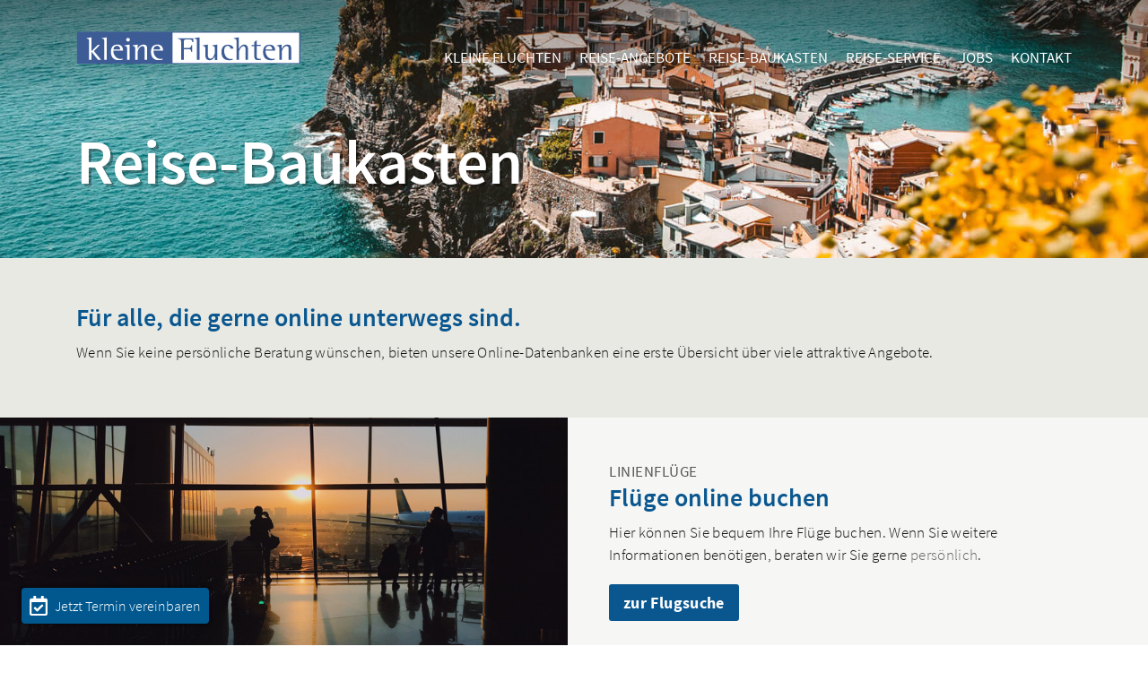

--- FILE ---
content_type: text/html; charset=UTF-8
request_url: https://www.kleinefluchten-bielefeld.de/reise-baukasten.html
body_size: 3541
content:
<!doctype html>
<html lang="de">

<head>
    <title>Kleine Fluchten Bielefeld - Reise-Baukasten</title>
    <meta charset="UTF-8">
    <meta name="viewport" content="width=device-width, initial-scale=1.0">
    <meta name="robots" content="index, follow">
    <meta name="language" content="de">
    <meta http-equiv="expires" content="0">

    <link rel="shortcut icon" href="favicons/favicon.ico">
    <link rel="icon" type="image/png" href="favicons/icon-32.png">
    <link rel="apple-touch-icon" sizes="144x144" href="favicons/icon-144.png">

    <link rel="stylesheet" type="text/css" href="css/font-awesome.min.css">
    <link rel="stylesheet" type="text/css" href="css/bootstrap.min.css">
    <link rel="stylesheet" type="text/css" href="css/owl.carousel.css">
    <link rel="stylesheet" type="text/css" href="css/magnificpopup.css">
    <link rel="stylesheet" type="text/css" href="css/styles.css">

    <script type="text/javascript" src="js/jquery.js"></script>

    <script src="https://web.cmp.usercentrics.eu/modules/autoblocker.js"></script>
    <script id="usercentrics-cmp" src="https://web.cmp.usercentrics.eu/ui/loader.js" data-settings-id="iQve94Lx8xqNfo" async></script>

</head>

<body>

    <div class="bodywrap">
        <div class="innerwrap">

            <div class="section header">
                <div class="gradient"></div>

                <div class="container">
                    <div class="row">
                        <div class="col-12">
                            <a href="index.html"><img src="img/kleine-fluchten-logo.svg" class="logo"></a>

                            <div class="navigation">
                                <ul>
                                    <li><a href="kleine-fluchten.html">Kleine Fluchten</a>
                                        <ul>
                                            <li><a href="kleine-fluchten.html">Philosophie</a></li>
                                            <li><a href="verantwortung.html">Verantwortung</a></li>
                                            <li><a href="team.html">Team</a></li>
                                            <li><a href="reiseberichte.html">Reiseberichte</a></li>
                                        </ul>
                                    </li>
                                    <li><a href="reise-angebote.html">Reise-Angebote</a>
                                        <ul>
                                            <li><a href="reise-ideen.html">Reise-Ideen</a></li>
                                        </ul>
                                    </li>
                                    <li><a href="reise-baukasten.html">Reise-Baukasten</a>
                                        <ul>
                                            <li><a href="reise-baukasten-linienfluege.html">Linienflüge</a></li>
                                            <li><a href="reise-baukasten-mietwagen.html">Mietwagen</a></li>
                                            <li><a href="flughafen-hotels-parken.html">Parken & Hotel am Flughafen</a></li>
                                        </ul>

                                    </li>
                                    <li><a href="reiseinfos.html">Reise-Service</a>
                                        <ul>
                                            <li><a href="reiseinfos.html">Reiseinfos</a></li>
                                            <li><a href="reiseversicherungen.html">Reiseversicherungen</a></li>
                                            <li><a href="einreise-usa.html">Einreise USA</a></li>
                                        </ul>
</li>
                                    <li><a href="jobs.html">Jobs</a></li>
                                    <li><a href="kontakt.html">Kontakt</a></li>
                                </ul>
                            </div>

                            <div class="navicon mobile" id="navicon"><img src="img/menu.svg"></div>
                        </div>

                    </div>
                </div>
            </div>

            <!-- ****************** -->

            <div class="section imgheader" style="background-image: url(img/reise-kueste-3.jpg);">
                <div class="container">
                    <div class="row">
                        <div class="col-12 col-md-9">
                            <h1>Reise-Baukasten</h1>
                        </div>
                    </div>
                </div>
            </div>

            <!-- ****************** -->

            <div class="section padding50 bgcolor1">
                <div class="container">
                    <div class="row">
                        <div class="col-12">
                            <h3>Für alle, die gerne online unterwegs sind.</h3>

                            <p>Wenn Sie keine persönliche Beratung wünschen, bieten unsere Online-Datenbanken eine erste Übersicht über viele attraktive Angebote.</p>


                        </div>


                    </div>
                </div>
            </div>

            <!-- ****************** -->

            <div class="section bgcolor2">
                <img src="img/flugreisen.jpg" class="half-width-image-left" loading="lazy">
                <div class="container">
                    <div class="row padding50 justify-content-md-end">
                        <div class="col-12 col-md-6">
                            <div class="pl-0 pl-md-4">
                                <h6>Linienflüge</h6>
                                <h3>Flüge online buchen</h3>
                                <p>Hier können Sie bequem Ihre Flüge buchen. Wenn Sie weitere Informationen benötigen, beraten wir Sie gerne <a href="kontakt.html">persönlich</a>.</p>
                                <p><a href="reise-baukasten-linienfluege.html" class="button">zur Flugsuche</a></p>
                            </div>
                        </div>
                    </div>
                </div>
            </div>

            <!-- ****************** -->


            <div class="section bgcolor2">
                <img src="img/mietwagen.jpg" class="half-width-image-right" loading="lazy">
                <div class="container">
                    <div class="row padding50">
                        <div class="col-12 col-md-6">
                            <div class="pr-0 pr-md-4">
                                <h6>Mietwagen</h6>
                                <h3>Mietwagen online buchen</h3>
                                <p>Hier können Sie bequem Ihren Mietwagen über unseren Partner sunnycars buchen. Wenn Sie weitere Anbieter wünschen beraten wir Sie gerne persönlich.</p>
                                <p><a href="reise-baukasten-mietwagen.html" class="button">zur Mietwagen-Buchung</a></p>
                            </div>
                        </div>
                    </div>
                </div>
            </div>

            <!-- ****************** -->

            <div class="section bgcolor2">
                <img src="img/parken.jpg" class="half-width-image-left" loading="lazy">
                <div class="container">
                    <div class="row padding50 justify-content-md-end">
                        <div class="col-12 col-md-6">
                            <div class="pl-0 pl-md-4">
                                <h6>Parken & Hotel am Flughafen</h6>
                                <h3>Für einen stressfreien Start in die Ferien</h3>
                                <p>Unser Ziel ist es, dass Ihre Reise ein einzigartiges Erlebnis wird. Damit Ihre gute Laune nicht bereits am Flughafen endet, bieten wir Ihnen hier die Möglichkeit, sich für die Zeit Ihrer Reise einen Parkplatz zu reservieren
                                    und für den Abflug- und/oder Rückreisetag ein Hotelzimmer am Flughafen zu reservieren.</p>
                                <p><a href="flughafen-hotels-parken.html" class="button">zur Buchung</a></p>
                            </div>
                        </div>
                    </div>
                </div>
            </div>

            <!-- ****************** -->

            <div class="section bgcolor2">
                <img src="img/studienreisen.jpg" class="half-width-image-right" loading="lazy">
                <div class="container">
                    <div class="row padding50">
                        <div class="col-12 col-md-6">
                            <div class="pr-0 pr-md-4">
                                <h6>Studienreisen</h6>
                                <h3>Nirgends lernt man die Menschen so gut verstehen, wie in ihrem Heimatland</h3>
                                <p>Unvergessliche Reisen in entspannter Atmosphäre und bestens organisiert und vorbereitet bietet Ihnen zum Beispiel „Studiosus Reisen“. </p>

                                <p>Wollten Sie schon immer etwas mehr über nachhaltige Reisen in exotische Länder wissen? „Die Reise Ihres Lebens“ finden Sie bei Chamäleon Reisen. </p>

                                <p>Erlebnisreisen in kleine Gruppen auf die etwas andere Art zeigen, dass Reisen das Leben der Menschen verändern kann. Bei g-adventures kommt es darauf an für jeden die passende Reiseart zu finden. </p>
                                <p><a href="reise-angebote-studienreisen.html" class="button">zu unseren Partnern</a></p>
                            </div>
                        </div>
                    </div>
                </div>
            </div>


            <!-- ****************** -->

            <div class="section padding50 bgcolor3">
                <div class="container">
                    <div class="row">
                        <div class="col-12 col-md-6 mb-5">
                            <h3>Gerne helfen wir Ihnen persönlich weiter.</h3>
                            <p class="bigger">
                                <i class="fa fa-phone"></i> 0521 66199</p>
                            <p class="bigger"><i class="fa fa-envelope-o"></i> reise@kleinefluchten-bielefeld.de</p>
                            <p class="bigger"><i class="fa fa-map-marker"></i>Rohrteichstraße 33 <br>33602 Bielefeld</p>
                            <div class="openinghours">
                                <p class="bigger"><i class="fa fa-clock-o"></i>Mo.- Fr. 10 Uhr – 17 Uhr</p>
                                <p class="bigger">Sie erreichen uns Montag – Samstag auch außerhalb dieser Öffnungszeiten. Vereinbaren Sie dazu gerne einen Beratungstermin. Wir freuen uns auf Sie! </p>
                            </div>
                            <a href="kontakt.html" class="button">zum Kontaktformular</a>
                        </div>
                        <div class="col-12 col-md-6">
                            <img src="img/kontakt-1.jpg" class="w-100">
                        </div>

                    </div>
                </div>
            </div>

            <!-- ****************** -->

            <div class="section arrow_up_section desktop">
                <div class="container">
                    <div class="row">
                        <div class="col-12"><a href="#top" class="scrollto arrow_up"><i class="fa fa-angle-up" aria-hidden="true"></i></a></div>
                    </div>
                </div>
            </div>

            <!-- ****************** -->

        </div>

        <!-- ****************** -->

        <div class="section footer">
            <div class="container">
                <div class="row">
                    <div class="col-12 col-md-3 pb-3">
                        <ul>
                            <li><a href="kleine-fluchten.html">Kleine Fluchten</a>
                                <ul>
                                    <li><a href="kleine-fluchten.html">Philosophie</a></li>
                                    <li><a href="verantwortung.html">Verantwortung</a></li>
                                    <li><a href="team.html">Team</a></li>
                                    <li><a href="reiseberichte.html">Reiseberichte</a></li>
                                </ul>
                            </li>
                        </ul>
                    </div>

                    <div class="col-12 col-md-3 pb-3">
                        <ul>
                            <li><a href="reise-angebote.html">Reise-Angebote</a>
                                <ul>
                                    <li><a href="reise-ideen.html">Reise-Ideen</a></li>
                                </ul>
                            </li>
                        </ul>
                    </div>

                    <div class="col-12 col-md-3 pb-3">
                        <ul>
                            <li><a href="reise-baukasten.html">Reise-Baukasten</a>
                                <ul>
                                    <li><a href="reise-baukasten-linienfluege.html">Linienflüge</a></li>
                                    <li><a href="reise-baukasten-mietwagen.html">Mietwagen</a></li>
                                    <li><a href="flughafen-hotels-parken.html">Parken & Hotel am Flughafen</a></li>
                                </ul>
                            </li>
                        </ul>
                    </div>

                    <div class="col-12 col-md-3 pb-3">
                        <ul>
                            <li><a href="reiseinfos.html">Reise-Service</a>
                                <ul>
                                    <li><a href="reiseinfos.html">Reiseinfos</a></li>
                                    <li><a href="reiseversicherungen.html">Reiseversicherungen</a></li>
                                    <li><a href="einreise-usa.html">Einreise USA</a></li>
                                </ul>
                            </li>
                        </ul>
                    </div>

                    <div class="col-12 text-right">
                        <a href="jobs.html">Jobs</a>
                        <a href="kontakt.html">Kontakt</a>
                        <a href="agb.html">AGB</a>
                        <a href="datenschutz.html">Datenschutz</a>
                        <a href="impressum.html">Impressum</a>
                    </div>
                </div>
            </div>
        </div>

        <!-- ****************** -->

    </div>

    <!-- ****************** -->

    <div class="subnav_mobile_overlay"></div>
    <div class="subnav_mobile mobile"></div>

<a href="https://booking.traveltermin.de/?eU98cwUCFM" target="_blank" style="background-color: rgb(0, 88, 143); padding: 0.5rem; position: fixed; color: rgb(255, 255, 255); font-size: 16px; border: 1px solid transparent; cursor: pointer; outline: none; box-shadow: rgba(0, 0, 0, 0.3) 0px 0px 3px 2px; z-index: 100001; line-height: 22.4px; display: flex; align-items: center; border-radius: 0.25rem; left: 1.5rem; bottom: 1.5rem;"><svg xmlns="http://www.w3.org/2000/svg" viewBox="0 0 105 120" style="height: 22.4px; margin-right: 0.5rem"><path fill="#ffffff" d="M93.75,15H82.5V2.813C82.5,1.259,81.241,0,79.688,0h-9.375C68.759,0,67.5,1.259,67.5,2.813V15h-30V2.813 C37.5,1.259,36.241,0,34.688,0h-9.375C23.759,0,22.5,1.259,22.5,2.813V15H11.25C5.037,15,0,20.037,0,26.25v82.5 C0,114.963,5.037,120,11.25,120h82.5c6.213,0,11.25-5.037,11.25-11.25v-82.5C105,20.037,99.963,15,93.75,15z M92.344,108.75H12.656 c-0.777,0-1.406-0.63-1.406-1.406V37.5h82.5v69.844C93.75,108.12,93.12,108.75,92.344,108.75z M79.957,61.723L46.604,94.809 c-1.103,1.094-2.884,1.087-3.978-0.016L25.027,77.051c-1.094-1.103-1.087-2.884,0.016-3.978l5.325-5.282 c1.103-1.094,2.884-1.087,3.977,0.016l10.337,10.421l26.033-25.824c1.103-1.094,2.884-1.087,3.978,0.016l5.282,5.325 C81.067,58.848,81.06,60.629,79.957,61.723L79.957,61.723z"></path></svg><span>Jetzt Termin vereinbaren</span></a>

<script type="text/javascript" src="js/bootstrap.min.js"></script>
    <script type="text/javascript" src="js/imagesloaded.min.js"></script>
    <script type="text/javascript" src="js/owl.carousel.min.js"></script>
    <script type="text/javascript" src="js/jquery.magnific-popup.min.js"></script>
    <script type="text/javascript" src="js/functions.js"></script>



<script id="dacs" src="https://download.digiaccess.org/digiaccess" defer></script>
</body>

</html>

--- FILE ---
content_type: text/css
request_url: https://www.kleinefluchten-bielefeld.de/css/styles.css
body_size: 6815
content:
@media ( min-width: 1200px) {}

@media ( min-width: 992px) {}

@media ( min-width: 769px) {}

@media ( max-width: 768px) {}

/* montserrat-regular - latin */
@font-face {
    font-family: 'Montserrat';
    font-style: normal;
    font-weight: 400;
    src: url('../fonts/montserrat/montserrat-v15-latin-regular.eot'); /* IE9 Compat Modes */
    src: local(''),
         url('../fonts/montserrat/montserrat-v15-latin-regular.eot?#iefix') format('embedded-opentype'), /* IE6-IE8 */
         url('../fonts/montserrat/montserrat-v15-latin-regular.woff2') format('woff2'), /* Super Modern Browsers */
         url('../fonts/montserrat/montserrat-v15-latin-regular.woff') format('woff'), /* Modern Browsers */
         url('../fonts/montserrat/montserrat-v15-latin-regular.ttf') format('truetype'), /* Safari, Android, iOS */
         url('../fonts/montserrat/montserrat-v15-latin-regular.svg#Montserrat') format('svg'); /* Legacy iOS */
  }
  /* montserrat-500 - latin */
  @font-face {
    font-family: 'Montserrat';
    font-style: normal;
    font-weight: 500;
    src: url('../fonts/montserrat/montserrat-v15-latin-500.eot'); /* IE9 Compat Modes */
    src: local(''),
         url('../fonts/montserrat/montserrat-v15-latin-500.eot?#iefix') format('embedded-opentype'), /* IE6-IE8 */
         url('../fonts/montserrat/montserrat-v15-latin-500.woff2') format('woff2'), /* Super Modern Browsers */
         url('../fonts/montserrat/montserrat-v15-latin-500.woff') format('woff'), /* Modern Browsers */
         url('../fonts/montserrat/montserrat-v15-latin-500.ttf') format('truetype'), /* Safari, Android, iOS */
         url('../fonts/montserrat/montserrat-v15-latin-500.svg#Montserrat') format('svg'); /* Legacy iOS */
  }
  /* montserrat-800 - latin */
  @font-face {
    font-family: 'Montserrat';
    font-style: normal;
    font-weight: 800;
    src: url('../fonts/montserrat/montserrat-v15-latin-800.eot'); /* IE9 Compat Modes */
    src: local(''),
         url('../fonts/montserrat/montserrat-v15-latin-800.eot?#iefix') format('embedded-opentype'), /* IE6-IE8 */
         url('../fonts/montserrat/montserrat-v15-latin-800.woff2') format('woff2'), /* Super Modern Browsers */
         url('../fonts/montserrat/montserrat-v15-latin-800.woff') format('woff'), /* Modern Browsers */
         url('../fonts/montserrat/montserrat-v15-latin-800.ttf') format('truetype'), /* Safari, Android, iOS */
         url('../fonts/montserrat/montserrat-v15-latin-800.svg#Montserrat') format('svg'); /* Legacy iOS */
  }

  /* source-sans-pro-300 - latin */
@font-face {
    font-family: 'Source Sans Pro';
    font-style: normal;
    font-weight: 300;
    src: url('../fonts/sourcesanspro/source-sans-pro-v14-latin-300.eot'); /* IE9 Compat Modes */
    src: local(''),
         url('../fonts/sourcesanspro/source-sans-pro-v14-latin-300.eot?#iefix') format('embedded-opentype'), /* IE6-IE8 */
         url('../fonts/sourcesanspro/source-sans-pro-v14-latin-300.woff2') format('woff2'), /* Super Modern Browsers */
         url('../fonts/sourcesanspro/source-sans-pro-v14-latin-300.woff') format('woff'), /* Modern Browsers */
         url('../fonts/sourcesanspro/source-sans-pro-v14-latin-300.ttf') format('truetype'), /* Safari, Android, iOS */
         url('../fonts/sourcesanspro/source-sans-pro-v14-latin-300.svg#SourceSansPro') format('svg'); /* Legacy iOS */
  }
  /* source-sans-pro-regular - latin */
  @font-face {
    font-family: 'Source Sans Pro';
    font-style: normal;
    font-weight: 400;
    src: url('../fonts/sourcesanspro/source-sans-pro-v14-latin-regular.eot'); /* IE9 Compat Modes */
    src: local(''),
         url('../fonts/sourcesanspro/source-sans-pro-v14-latin-regular.eot?#iefix') format('embedded-opentype'), /* IE6-IE8 */
         url('../fonts/sourcesanspro/source-sans-pro-v14-latin-regular.woff2') format('woff2'), /* Super Modern Browsers */
         url('../fonts/sourcesanspro/source-sans-pro-v14-latin-regular.woff') format('woff'), /* Modern Browsers */
         url('../fonts/sourcesanspro/source-sans-pro-v14-latin-regular.ttf') format('truetype'), /* Safari, Android, iOS */
         url('../fonts/sourcesanspro/source-sans-pro-v14-latin-regular.svg#SourceSansPro') format('svg'); /* Legacy iOS */
  }
  /* source-sans-pro-600 - latin */
  @font-face {
    font-family: 'Source Sans Pro';
    font-style: normal;
    font-weight: 600;
    src: url('../fonts/sourcesanspro/source-sans-pro-v14-latin-600.eot'); /* IE9 Compat Modes */
    src: local(''),
         url('../fonts/sourcesanspro/source-sans-pro-v14-latin-600.eot?#iefix') format('embedded-opentype'), /* IE6-IE8 */
         url('../fonts/sourcesanspro/source-sans-pro-v14-latin-600.woff2') format('woff2'), /* Super Modern Browsers */
         url('../fonts/sourcesanspro/source-sans-pro-v14-latin-600.woff') format('woff'), /* Modern Browsers */
         url('../fonts/sourcesanspro/source-sans-pro-v14-latin-600.ttf') format('truetype'), /* Safari, Android, iOS */
         url('../fonts/sourcesanspro/source-sans-pro-v14-latin-600.svg#SourceSansPro') format('svg'); /* Legacy iOS */
  }
  /* source-sans-pro-700 - latin */
  @font-face {
    font-family: 'Source Sans Pro';
    font-style: normal;
    font-weight: 700;
    src: url('../fonts/sourcesanspro/source-sans-pro-v14-latin-700.eot'); /* IE9 Compat Modes */
    src: local(''),
         url('../fonts/sourcesanspro/source-sans-pro-v14-latin-700.eot?#iefix') format('embedded-opentype'), /* IE6-IE8 */
         url('../fonts/sourcesanspro/source-sans-pro-v14-latin-700.woff2') format('woff2'), /* Super Modern Browsers */
         url('../fonts/sourcesanspro/source-sans-pro-v14-latin-700.woff') format('woff'), /* Modern Browsers */
         url('../fonts/sourcesanspro/source-sans-pro-v14-latin-700.ttf') format('truetype'), /* Safari, Android, iOS */
         url('../fonts/sourcesanspro/source-sans-pro-v14-latin-700.svg#SourceSansPro') format('svg'); /* Legacy iOS */
  }

body {
    --primary-color: #0a5790;
}

h1 {
    color: var(--primary-color);
}


@media only screen and (min-width: 993px) {
    .container {
        width: 90%;
    }
}

* {
    border: 0px;
    margin: 0px;
    padding: 0px;
    text-decoration: none;
    outline: none;
    -webkit-tap-highlight-color: rgba(255, 255, 255, 0.4);
    box-sizing: border-box;
}

*::selection {
    background: #ccc;
    color: #fff;
}

textarea,
input[type="text"] {
    -webkit-appearance: none;
    -webkit-border-radius: 0;
    border-radius: 0;
}

html,
body {
    height: 100%;
}

body {
    background: #fff;
    color: #111;
    font-family: 'Source Sans Pro', Arial, Verdana, sans-serif;
    font-size: 17px;
    -webkit-text-size-adjust: none;
    font-weight: 300;
}

@media ( max-width: 768px) {
    body {
        font-size: 16px;

    }
}

div {
    position: relative;
}

img,
iframe,
video {
    vertical-align: bottom;
}

h1,
h2,
h3,
h4,
h5,
h6 {
    margin: 0 0 10px 0;
    -webkit-hyphens: none;
    hyphens: none;
    word-wrap: break-word;
    color: var(--primary-color);
}

h1 {
    font-size: 40px;
}

h2 {
    font-size: 24px;
}

h3 {
    font-weight: 600;
    font-size: 28px;
}

@media ( max-width: 768px) {
    h3 {
        font-size: 24px;
    }
}

h4 {
    font-weight: 500;
    font-size: 22px;
}

h5 {
    font-weight: 600;
    font-size: 22px;
}

h6 {
    font-weight: 500;
    font-size: 17px;
    margin-bottom:3px;
    color:#555;
    text-transform: uppercase;
    letter-spacing: 0.5px;
}

p, label span {
    margin: 0 0 10px 0;
    font-weight: 300;
    line-height: 1.5em;
    letter-spacing: 0.02em;
    -webkit-hyphens: auto;
    hyphens: auto;
}

p a {
    color: #666;
}

p a:hover {
    color: #888;
}

p.bigger{
    font-size: 20px;
    line-height: 26px;
    padding-left: 35px;
    position: relative;
    margin-bottom: 15px;
}

li.bigger{
    font-size: 20px;
    line-height: 26px;
    margin-bottom: 15px;
}

@media ( max-width: 768px) {
    p.bigger, li.bigger{
        font-size: 18px;
        line-height: 24px;
    } 
}



p .fa{
    color: var(--primary-color);
}

p.bigger .fa{
    position: absolute;
    left:0;
    top:4px;
    width: 30px;}

a.readmore:after {
    font-family: 'FontAwesome';
    content: '\f105';
    margin: 0 0 0 5px;
    transform: translate(0, 1px);
    color: #b7ce00;
    display: inline-block;
    transition: .1s;
}

a.readmore:hover:after {
    transform: translate(3px, 1px);
}

p a.external:after, p a[target*=_blank]:after {
    font-family: 'FontAwesome';
    content: '\f08e';
    margin: 0 0 0 5px;
    transform: translate(0, 1px);
    color: var(--primary-color);
    display: inline-block;
    transition: .1s;
}


.no-hyphens {
    -webkit-hyphens: none;
    hyphens: none;
    word-wrap: break-word;
}


/*
.btn{
background:#d30000;
color:#fff;
padding:10px 15px;
transition:all .2s;
display:inline-block;
letter-spacing:1px;
position:relative;
font-weight:700;
text-transform:uppercase;
}


.btn:hover{
background:#fff;
color:#d30000;
transition:all .15s;
border:0;
}
*/

.arrow_right {
    padding-right: 35px;
}

.arrow_right:after {
    font-family: 'FontAwesome';
    content: "\f054";
    z-index: 100;
    color: #fff;
    position: absolute;
    top: 50%;
    margin-top: -5px;
    right: 15px;
    transition: all .15s;
}

.arrow_right:hover:after {
    color: #d30000;
    right: 10px;
}

hr {
    height: 0;
    margin: 20px 0;
    border-bottom: 3px solid #ccc;
    width: 100px;
    text-align: left;
}

.shaded {
    display: inline;
    color: #fff!important;
    background: none repeat scroll 0px 0px #285e7a;
    box-shadow: 5px 0 0 #285e7a, -5px 0 0 #285e7a;
    background-origin: border-box;
    box-decoration-break: clone;
    -webkit-box-decoration-break: clone;
}

.lined {
    text-transform: uppercase;
    font-weight: bold;
    letter-spacing: 6px;
    position: relative;
    z-index: 1;
    overflow: hidden;
    text-align: center;
    margin-bottom: 30px;
}

.lined:before,
.lined:after {
    background-color: #aaa;
    content: "";
    display: inline-block;
    height: 1px;
    position: relative;
    vertical-align: middle;
    width: 50%;
}

.lined:before {
    right: 1em;
    margin-left: -50%;
}

.lined:after {
    left: 1em;
    margin-right: -50%;
}


/* LAYOUT */

.bodywrap {
    min-height: 100%;
    height: auto !important;
    height: 100%;
    margin: 0 auto;
    width: 100%;
    position: relative;
}

.section {
    width: 100%;
    padding: 0;
}

.bgimg, .imgheader {
    background-size: cover;
    background-position: center;
}


/*  <video autoplay muted loop playsinline class="bgvideo"> */

.bgvideo {
    position: absolute;
    right: 0;
    bottom: 0;
    min-width: 100%;
    min-height: 100%;
    width: 100%;
    height: 100%;
    background-size: 100% 100%;
    background-color: black;
    background-position: center center;
    background-size: contain;
    z-index: 0;
    object-fit: cover;
}

.row {
    margin-bottom: 0;
}


/*.col{outline: 1px dotted #ccc;}*/

.padding30 {
    padding-top: 30px;
    padding-bottom: 30px;
}

.padding50 {
    padding-top: 50px;
    padding-bottom: 50px;
}

.padding70 {
    padding-top: 70px;
    padding-bottom: 70px;
}

.paddingbottom10 {
    padding-bottom: 10px;
}

.paddingbottom20 {
    padding-bottom: 20px;
}

.spacer10 {
    height: 10px;
}

.spacer20 {
    height: 20px;
}

.spacer30 {
    height: 30px;
}

.spacer50 {
    height: 50px;
}

@media ( max-width: 768px) {
    .desktop {
        display: none;
    }
    .mobile {
        display: block;
    }
    .wrap {
        width: 100%;
    }
    .padding30 {
        padding-top: 15px;
        padding-bottom: 15px;
    }
    .padding50 {
        padding-top: 25px;
        padding-bottom: 25px;
    }
    .padding70 {
        padding-top: 35px;
        padding-bottom: 35px;
    }
}


/*
.fullwidth{
width:100%;
}*/

.full-width {
    width: 100vw;
    position: relative;
    left: 50%;
    right: 50%;
    margin-left: -50vw;
    margin-right: -50vw;
}

.half-width-image-left{
    width: calc(50vw - 7.5px);
    height: 100%;
    position: absolute;
    left:0;
    object-fit: cover;
    object-position: 50% 50%;
}

.half-width-image-right{
    width: calc(50vw - 7.5px);
    height: 100%;
    position: absolute;
    right:0;
    object-fit: cover;
    object-position: 50% 50%;
}

@media ( max-width: 768px) {
    .half-width-image-left,
    .half-width-image-right{
        float: none;
        width: 100%;
        max-height: 40vw;
        position: relative;
    }
}


.content img {
    margin: 5px 0 15px 0;
}

.content .image_right {
    float: right;
    margin: 0 !important;
    padding: 7px 0 10px 20px;
    width: 40%;
}

.content .image_left {
    float: left;
    margin: 0 !important;
    padding: 7px 20px 10px 0;
    width: 40%;
}

@media ( max-width: 768px) {
    .content .image_right,
    .content .image_left {
        float: none;
        width: 100%;
        padding: 5px 0 15px 0;
    }
}

.bodywrap {
    margin: 0 auto 0;
}

.push {}

.footer {
    background: #4c4c4c;
    margin: 0 auto;
    width: 100%;
    padding: 50px 0 100px 0;
    transition: transform .2s;
    color: #fff;
    text-align: left;
    letter-spacing: 0.02em;
}

.footer a {
    color: #fff;
}

.footer a:hover {
    opacity: .7;
}

.footer .text-right a {
    margin-left:10px;
    font-weight: 600;
}

.footer ul{
    list-style: none;
}

.footer ul li{
   font-weight: bold;
}

.footer ul li li{
    font-weight: normal;
 }

@media ( max-width: 768px) {
    .footer {
        height: auto;
        padding: 20px 0 30px 0;
    }
    .bodywrap {
        margin: 0 auto;
        min-height: auto;
        height: auto;
    }
    .push {
        height: auto;
        display: none;
    }
}


/* **** FULLSCREEN ********* */

.fullscreen {
    min-height: 100%;
    width: 100%;
    display: table;
    padding: 30px;
}

.fullscreencontent {
    text-align: center;
    display: table-cell;
    vertical-align: middle;
}


/* ************************* */

.centered {
    width: 960px;
    height: 600px;
    position: absolute;
    margin: -300px 0px 0px -480px;
    top: 50%;
    left: 50%;
    background-color: #eee;
}

@media ( min-width: 1200px) {
    .centered {
        width: 1160px;
        height: 800px;
        margin: -400px 0px 0px -580px;
    }
}

@media ( max-width: 992px) {
    .centered {
        width: 760px;
        height: 600px;
        margin: -300px 0px 0px -380px;
    }
}

@media ( max-width: 768px) {
    .centered {
        width: auto;
        height: auto;
        min-height: 200px;
        margin: 0;
        top: auto;
        left: auto;
        position: relative;
    }
}


/* NAVIGATION */

.navigation {
    position: absolute;
    right: 15px;
    top: 52px;
    z-index: 7;
}

@media ( max-width: 1050px) {
    .navigation {
        top: 82px;
    }
}

.navigation ul {
    list-style: none;
}

.navigation ul li {
    margin: 0 0 0 20px;
    float: left;
    position: relative;
}

.navigation ul li a {
    display: block;
    color: #fff;
    text-transform: uppercase;
    font-weight: 500;
}

.navigation ul li a:hover {
 text-decoration: underline 1.5px solid;
}

.navigation ul li a.current:hover {
    text-decoration: none;
   }
   

.navigation ul li a.current {
    color: #fff;
    border-bottom:2px solid #fff;
    font-weight: 600;
}

.navigation ul li ul li a.current {
    color: #fff;
    border-bottom:0;
}

.navigation ul li a.current:hover {
    opacity: 1;
}

.navigation ul li ul {
    position: absolute;
    z-index: 100;
    left: 0px;
    padding-top: 10px;
    display: none;
    padding-bottom: 20px;
}

.navigation ul li ul li {
    float: none;
    border-left: 0;
    padding: 3px 0 4px 0px;
    min-width: 400px;
    margin: 0 0 0 0;

}

.navigation ul li ul li a {
    text-transform: none;
    font-weight: 400;
}

.navoverlay {
    background: #fff;
    width: 100%;
    height: 0;
    position: absolute;
    left: 0;
    top: 110px;
    z-index: 99;
    transition: 0.15s;
    opacity: 0.4;
    display: block !important;
    z-index: 99;
}


/* CUSTOM */

.header {
    position: absolute;
    top:0;
    z-index: 10;
}

.logo {
    width: 250px;

    position: absolute;
    left:15px;
    top:35px
}

@media ( max-width: 768px) {
    .header {}
    .logo {
        width: 200px;
        top:20px
    }
}

.stage{
    min-height: 90vh;
    background:#2e5f9d;
    overflow: hidden;
    padding-top: 20vh;
}

.stage h1{
    font-family: 'Source Sans Pro', sans-serif;
    font-size:100px;
    line-height: 90px;
    font-weight: 600;
    color:#fff;;
    text-shadow: 3px 3px 0 rgba(0,0,0,0.3);
    margin-bottom: 30px;
}

.stage h2{
    font-family: 'Source Sans Pro', sans-serif;
    font-size:30px;
    line-height: 35px;
    font-weight: 400;
    color:#fff;;
    text-shadow: 2px 2px 0 rgba(0,0,0,0.3);
}

@media ( min-width: 1200px) {
    .stage h1{
        font-size:120px;
        line-height: 110px;
    }
}

@media ( max-width: 992px) {
    .stage h1{
        font-size:80px;
        line-height: 70px;
    }
}

@media ( max-width: 768px) {
    .stage h1{
        font-size:50px;
        line-height: 45px;
    }

    .stage h2{
        font-size:20px;
        line-height: 25px;
    }
}

.stage .owl-carousel{
    position: absolute;
    top:0;
    right:0;
    bottom:0;
    left:0;
}

.stage .owl-carousel .item, .stage .owl-carousel .item .bgimg{
width: 100%;
height: 100%;
}

.item .bgimg{
    transition: 12s ease-in-out;
}
.active .item .bgimg{
    transform:scale(1.08);
}

.owl-carousel, .owl-stage-outer, .owl-stage, .owl-item{
    height: 100%;
    z-index: 0;
}

.planet-1, .planet-2{
    position: absolute;
    top: -105%;
    left:-115%;
    right:-170%;
    bottom:-200%;
    background-image: url(../img/planet-1.jpg);
    background-size: contain;
    background-repeat: no-repeat;
    background-position:center;
    animation: planet-1 300s linear;
    animation-iteration-count: 999;
}

.planet-2{
    background-image: url(../img/planet-2.jpg);
}

.gradient{
    background: linear-gradient(180deg, rgba(0,0,0,0.4) 00%, rgba(0,0,0,0) 100%);
    position: absolute;
    top:0;
    left:0;
    right:0;
    height: 120px;
    z-index: 0;
}

@keyframes planet-1 {
    0% {
        transform: rotate(0) scale(1);
    }
    100% {
        transform: rotate(-359deg) scale(1);
    }
}

.bgvideo{
    position: absolute;
    right: 0;
    bottom: 0;
    min-width: 100%;
    min-height: 100%;
    width: 100%;
    height: 100%;
    background-size: 100% 100%;
    background-color: black;
    background-position: center center;
    background-size: contain;
    z-index: 0;
    object-fit: cover;
}

.bgcolor1{
    background:#e8e9e3;
}

.bgcolor2{
    background:#f6f6f4;
}

.imgheader{
    min-height: 40vh;
    padding: 150px 0 50px 0;
}

.imgheader h1{
    font-family: 'Source Sans Pro', sans-serif;
    font-size:70px;
    line-height: 60px;
    font-weight: 600;
    color:#fff;;
    text-shadow: 3px 3px 0 rgba(0,0,0,0.3);
    margin-bottom: 20px;
}

.imgheader h2{
    font-family: 'Source Sans Pro', sans-serif;
    font-size:26px;
    line-height: 30px;
    font-weight: 400;
    color:#fff;;
    text-shadow: 2px 2px 0 rgba(0,0,0,0.3);
}

@media ( max-width: 768px) {
    .imgheader{
        min-height: 40vh;
        padding: 100px 0 50px 0;
    }

    .imgheader h1{
        font-size:40px;
        line-height: 35px;
    }

    .imgheader h2{
        font-size:20px;
        line-height: 25px;
    }
}


.infobox{
    background:#fff;
    box-shadow: 0 0 10px rgba(0,0,0,0.4);
    padding: 30px 30px 20px 100px; 
    margin-top: -70px;
    margin-bottom: 20px;
}

.infobox img{
    position: absolute;
    top:30px;
    left:30px;
    width: 50px;
}

.button{
    font-size: 18px;
    font-weight: bold;
    letter-spacing: .02em;
    color: #fff;
    background-color: var(--primary-color);
    padding: 8px 16px;
    border-radius: 3px;
    transition: .15s;
    position: relative;
    display: inline-block;
    margin: 10px 0;
}

.button:hover{
    background-color: #fff;
    color: var(--primary-color);
    text-decoration: none;
}

.teaser-1{
    text-align: left;
    min-height:200px;
    height: 35vh;
    max-height: 300px;
    display: flex;
    justify-content: left;
    align-items: flex-end;
    padding: 20px 30px; 
    overflow: hidden;  
    transition: .2s;
    position: relative;
    margin-bottom: 20px;
}

.teaser-1 .text{
    opacity: 1;
    transition: .4s;  
 }
 
 .teaser-1 .image, .teaser-1 .blackoverlay{
     position: absolute;
     top:0;
     left:0;
     bottom:0;
     right:0;
     background-size: cover;
     background-position: center;
     transition: .6s;
     object-fit: cover; 
     height: 100%;
     width: 100%;
     object-position: 50% 50%;
 }
 
 .teaser-1 .blackoverlay{
     background:rgba(0,0,0,0.3);
     opacity: 0;
     transition: .2s;
 }
 
 .teaser-1 *, .teaser-1:hover{
     color:#fff; 
     text-decoration: none !important;
 }
 
 .teaser-1:hover > .image{
    transform: scale(1.1);
 }
 
 .teaser-1:hover > .text, .teaser-1:hover > .blackoverlay{
     opacity: 1;
 }
 

 .teaser-2{
    text-align: center;
    min-height:200px;
    height: 30vh;
    display: flex;
    justify-content: center;
    align-items: center;
    padding: 30px; 
    overflow: hidden;  
    transition: .2s;
    position: relative;
}


.teaser-2 .text{
   opacity: 0;
   transition: .4s;  
}

.teaser-2 .image, .teaser-2 .blackoverlay{
    position: absolute;
     top:0;
     left:0;
     bottom:0;
     right:0;
     background-size: cover;
     background-position: center;
     transition: .6s;
     object-fit: cover; 
     height: 100%;
     width: 100%;
     object-position: 50% 50%;
}

.teaser-2 .blackoverlay{
    background:rgba(0,0,0,0.5);
    opacity: 0;
    transition: .2s;
}

.teaser-2 *, .teaser-2:hover{
    color:#fff; 
    text-decoration: none !important;
}

.teaser-2:hover > .image{
   transform: scale(1.1);
}

.teaser-2:hover > .text, .teaser-2:hover > .blackoverlay{
    opacity: 1;
}

.teaser-3{
    width: 33.33333%;
    min-height: 150px;
    height: 33vh;
    max-height: 500px;
    float: left;
    display: inline-block;
    position: relative;;
}

.teaser-3 img{
    position: absolute;
     top:0;
     left:0;
     bottom:0;
     right:0;
     background-size: cover;
     background-position: center;
     transition: .6s;
     object-fit: cover; 
     height: 100%;
     width: 100%;
     object-position: 50% 50%;
}

.box-white{
    background: #fff;
    padding: 20px 20px 70px 20px;
    font-size:15px;
}

.box-white img{
    width: calc(100% + 40px) !important;
    left:-20px;
    top:-20px;
    position:relative;
}

.box-white .button{
    font-size:15px;
    text-align: center;
    position: absolute;
    bottom:10px;
    left:20px;
    right: 20px;
    
}

.content ul {
    margin: 10px 0;
    list-style: none;
}

.content ol {
    margin: 10px 0;
}

.content li {
    margin: 0 0 10px 15px;
    line-height: 23px;
    letter-spacing: 0.02em;
}

.content ol li {
    margin: 0 0 10px 18px;
    padding-left: 3px;
}

.content ul li:before {
    font-family: 'FontAwesome';
    content: '\f0da';
    margin: 0 10px 0 -15px;
    color: var(--primary-color);
    position: absolute;
}

.content li a {
    color: #666;
}

.content li a:hover {
    opacity: .7;
}


/* VIDEO / YOUTUBE */

.video iframe {
    position: absolute;
    top: 0;
    left: 0;
    width: 100%;
    height: 100%;
}

.video {
    position: relative;
    padding-bottom: 56.25%;
    padding-top: 0px;
    height: 0;
    overflow: hidden;
}


/* GRID */


/*<div class="grid" data-columns> */

@media ( max-width: 768px) {
    .grid[data-columns]::before {
        content: '1 .column.size-1of1';
    }
}

@media ( min-width: 769px) {
    .grid[data-columns]::before {
        content: '2 .column.size-1of2';
    }
}

@media ( min-width: 992px) {
    .grid[data-columns]::before {
        content: '3 .column.size-1of3';
    }
}

.column {
    float: left;
}

.size-1of1 {
    width: 100%;
}

.size-1of2 {
    width: 50%;
}

.size-1of3 {
    width: 33.333%;
}

.griditem {
    padding: 0 15px 15px 15px;
}


/* ACC */

.acc_item {
    border-bottom: 1px solid rgba(0,0,0,0.1);
    padding: 12px 0;
    font-size: 16px;
    line-height: 22px;
}

.acc_btn {
    font-weight: 500;
    cursor: pointer;
    padding-top: 4px;
    padding-right: 15px;
    user-select: none;
}

.acc_btn p {
    margin: 0;
    font-size: 18px;
}

.acc_btn:after {
    font-family: 'FontAwesome';
    content: "\f0d7";
    z-index: 100;
    color: var(--primary-color);
    position: absolute;
    top: 3px;
    right: 5px;
    transition: all .2s;
}

.acc_btn.active p{
    font-weight: 600 !important;
    color: var(--primary-color);
}

.acc_btn.active:after {
    transform: rotate(-180deg);
}

.acc_btn:hover {

}

.acc_content {
    padding-top: 12px;
    display: none;
}

.cms .acc_content {
    display: block;
}


/* MAP */

.map {
    height: 400px;
    background: #f9f8f8;
    width: 100%;
}

@media ( max-width: 750px) {
    .map {
        height: 250px;
    }
}


/* *** */

.arrow_up_section {
    position: fixed;
    z-index: 15;
    bottom: 0;
    padding: 0;
    margin: 0;
    display: none;
}

.arrow_up_section .row {
    margin-bottom: 0;
}

.arrow_up {
    position: absolute;
    right: 10px;
    bottom: -200px;
    z-index: 10;
    transition: .5s;
    background: var(--primary-color);
    width: 60px;
    height: 60px;
    line-height: 60px;
    text-align: center;
    font-size: 40px;
}

.arrow_up.visible {
    bottom: 0;
}

.arrow_up i {
    color: #fff;
}


/* GALLERY */

.gallerywrap a img {
    float: left;
    position: relative;
    width: 100px;
}

.gallerywrap:hover img {
    opacity: .8;
    z-index: 900;
}

.gallerywrap a img {
    transition: all .4s;
}

.gallerywrap a:hover img {
    transform: scale(1.04);
    transition: all .1s;
    opacity: 1;
    z-index: 1000;
}

.collagewrap {
    background: #fff;
}

.collage {
    padding: 10px;
    background: #fff;
}

.collage img {
    vertical-align: bottom;
    float: left;
}

.collage img a {
    float: left;
}

.pics_in_a_row {
    margin: 0 0 0 0;
    display: flex;
    justify-content: center;
    align-items: center;
}

.pics_in_a_row>a:not(:last-child) {
    margin-right: 20px;
}

.pics_in_a_row img {
    width: 100%;
    height: auto;
    vertical-align: middle;
}

.pics_in_a_row a {
   display: inline-block;
}

.pics_in_a_row_gallery {
    margin: 0 0 0 0;
    display: flex;
    justify-content: center;
    align-items: center;
}



.pics_in_a_row_gallery img {
    width: 100%;
    height: auto;
    vertical-align: middle;
}

.pics_in_a_row_gallery a {
   display: inline-block;
}


/* CONTENTOVERLAY / LIGHTBOX */

.contentoverlay {
    position: fixed;
    top: 0;
    left: 0;
    bottom: 0;
    right: 0;
    background: #fff;
    background: rgba(255, 255, 255, 0.85);
    z-index: 1250;
    overflow-y: scroll;
    -webkit-overflow-scrolling: touch;
    text-align: center;
    padding: 40px 15px;
    display: none;
}

.contentoverlay img {
    max-width: 100%;
}

.contentoverlayclose {
    position: fixed;
    cursor: pointer;
    top: 15px;
    right: 30px;
    font-size: 20px;
    z-index: 360;
    color: #666;
}

.contentoverlayclose:hover {
    opacity: 0.5;
}


/* FORM */

.form-check-input:checked+label{
    font-weight: 600;
}

.form-group input[type=checkbox]{
    margin-right:5px;
}

.form-group label{
    margin-right:20px;
}

.terminvereinbarung{display: none;}

.form_error {
    border: 1px solid red !important;
    color: red !important;
    -webkit-animation: shake .1s;
    -webkit-animation-iteration-count: 3;
    -moz-animation: shake .1s;
    -moz-animation-iteration-count: 3;
    animation: shake .1s;
    animation-iteration-count: 3;
}

.text_error {
    color: red !important;
    -webkit-animation: shake .1s;
    -webkit-animation-iteration-count: 3;
    -moz-animation: shake .1s;
    -moz-animation-iteration-count: 3;
    animation: shake .1s;
    animation-iteration-count: 3;
}

@-webkit-keyframes shake {
    0% {
        -webkit-transform: translate(0, 0)
    }
    33% {
        -webkit-transform: translate(-10px, 0)
    }
    66% {
        -webkit-transform: translate(10px, 0)
    }
    100% {
        -webkit-transform: translate(0, 0)
    }
}

@-moz-keyframes shake {
    0% {
        -moz-transform: translate(0, 0)
    }
    33% {
        -moz-transform: translate(-10px, 0)
    }
    66% {
        -moz-transform: translate(10px, 0)
    }
    100% {
        -moz-transform: translate(0, 0)
    }
}

@keyframes shake {
    0% {
        transform: translate(0, 0)
    }
    33% {
        transform: translate(-10px, 0)
    }
    66% {
        transform: translate(10px, 0)
    }
    100% {
        transform: translate(0, 0)
    }
}

.not_selectable {
    -moz-user-select: none;
    -webkit-user-select: none;
    user-select: none;
}


/* MARQUEE */

@keyframes marquee {
    0% {
        transform: translate(0, 0);
    }
    100% {
        transform: translate(-1800px, 0);
    }
}

.marqueesection {
    background: #eee;
}

.marqueewrap {
    width: 100000px;
}

.marquee.animated {
    animation: marquee 80s linear infinite
}

.marquee a {
    transition: .1s;
    display: inline-block;
    color: #c0392b
}

.marquee h3 {
    font-size: 20px;
    display: inline;
    font-weight: 300;
    letter-spacing: 1px;
    color: #111;
}

.marquee h3 a:hover {
    color: #111;
}

.marquee h3 strong {
    font-size: 22px;
    display: inline;
    font-weight: 300;
    letter-spacing: 1px;
    color: #333
}

@media (max-width:800px) {
    .marquee h3 {
        font-size: 18px;
        display: inline;
    }
}


/*  * * * *  */

.fadeInOnLoad {
    opacity: 0;
    transition: .15s;
}

.clearer {
    clear: both;
}

.overflowhidden {
    overflow: hidden;
}

@media ( min-width: 769px) {
    .mobile {
        display: none;
    }
}


/* MOBILE  NAVIGATION * * * * * * * * * * * * * * * * * * * * * * * * * * * * * * * * * * * * * * * * */

@media ( max-width: 768px) {
    .navigation {
        display: none;
    }
    .navicon {
        position: absolute;
        right: 15px;
        top: 20px;
        height: 30px;
        width: 30px;
        line-height: 0;
        text-align: right;
        display: block;
        z-index: 100;
    }
    .navicon img {
        height: 30px;
    }
    .outerwrap {
        transition: transform .2s;
    }
    .shifted {
        transition: transform .2s;
        transform: translateX(-270px);
    }
    .subnav_mobile {
        background: var(--primary-color);
        position: fixed;
        width: 270px;
        top: 0;
        bottom: 0;
        right: -270px;
        transition: transform .2s;
        overflow-y: scroll;
        -webkit-overflow-scrolling: touch;
        padding: 20px 0;
    }
    .subnav_mobile ul {
        list-style: none;
    }
    .subnav_mobile ul li {
        margin: 0 0 0 0;
        text-transform: uppercase;
    }
    .subnav_mobile ul li ul li {
        text-transform: none;
    }
    .subnav_mobile ul li a {
        padding: 10px 5px 10px 20px;
        display: block;
        font-weight: 300;
        color: #fff;
        letter-spacing: 1px;
        word-wrap: break-word;
        hyphens: auto;
    }
    .subnav_mobile ul li a:hover {
        opacity: .8;
    }
    .subnav_mobile ul li a.current {
        color: #fff;
        font-weight: bold;
    }
    .subnav_mobile ul li ul {
        padding: 0 0 0 20px;
    }
    .subnav_mobile ul li ul li {}
    .subnav_mobile ul li ul li a {
        padding: 7px 0;
        color: #fff;
    }
    .subnav_mobile ul li ul li:last-child a {
        margin-bottom: 10px;
    }
    .subnav_mobile.shifted {
        box-shadow: 0 0 6px rgba(0, 0, 0, .3) !important;
    }
    .subnav_mobile_overlay {
        background: rgba(255, 255, 255, .7);
        position: fixed;
        top: 0;
        left: 0;
        right: 0;
        bottom: 0;
        display: none;
        transition: transform .2s;
    }
    .bodywrap {
        transition: transform .2s;
    }
}


/* Dots */

.slick-dotted.slick-slider {
    /*margin-bottom: 30px;*/
}

.slick-dots {
    position: absolute;
    /*bottom: -25px;*/
    bottom: 15px;
    display: block;
    width: 100%;
    padding: 0;
    margin: 0;
    list-style: none;
    text-align: center;
    z-index: 100;
}

.slick-dots li {
    position: relative;
    display: inline-block;
    width: 20px;
    height: 20px;
    margin: 0 5px;
    padding: 0;
    cursor: pointer;
}

.slick-dots li button {
    font-size: 0;
    line-height: 0;
    display: block;
    width: 20px;
    height: 20px;
    padding: 5px;
    cursor: pointer;
    color: transparent;
    border: 0;
    outline: none;
    background: transparent;
}

.slick-dots li button:hover,
.slick-dots li button:focus {
    outline: none;
}

.slick-dots li button:hover:before,
.slick-dots li button:focus:before {
    opacity: 1;
}

.slick-dots li button:before {
    font-family: sans-serif;
    font-size: 22px;
    line-height: 20px;
    position: absolute;
    top: 0;
    left: 0;
    width: 20px;
    height: 20px;
    content: '•';
    text-align: center;
    opacity: .25;
    color: black;
    -webkit-font-smoothing: antialiased;
    -moz-osx-font-smoothing: grayscale;
}

.slick-dots li.slick-active button:before {
    opacity: .75;
    color: black;
}


/* Change Autocomplete styles in Chrome*/

input:-webkit-autofill,
input:-webkit-autofill:hover,
input:-webkit-autofill:focus textarea:-webkit-autofill,
textarea:-webkit-autofill:hover textarea:-webkit-autofill:focus,
select:-webkit-autofill,
select:-webkit-autofill:hover,
select:-webkit-autofill:focus {
    -webkit-text-fill-color: #111 !important;
    -webkit-box-shadow: 0 0 0px 1000px #fff inset !important;
    transition: background-color 5000s ease-in-out 0s;
}

.owl-theme .owl-dots,
.owl-theme .owl-nav {
    text-align: center;
    -webkit-tap-highlight-color: transparent
}

.owl-theme .owl-nav {
    margin-top: 10px
}

.owl-theme .owl-nav [class*=owl-] {
    color: #FFF;
    font-size: 14px;
    margin: 5px;
    padding: 4px 7px;
    background: #D6D6D6;
    display: inline-block;
    cursor: pointer;
    border-radius: 3px
}

.owl-theme .owl-nav [class*=owl-]:hover {
    background: #869791;
    color: #FFF;
    text-decoration: none
}

.owl-theme .owl-nav .disabled {
    opacity: .5;
    cursor: default
}

.owl-theme .owl-nav.disabled+.owl-dots {
    margin-top: 10px
}

.owl-theme .owl-dots .owl-dot {
    display: inline-block;
    zoom: 1
}

.owl-theme .owl-dots .owl-dot span {
    width: 10px;
    height: 10px;
    margin: 5px 7px;
    background: #D6D6D6;
    display: block;
    -webkit-backface-visibility: visible;
    transition: opacity .2s ease;
    border-radius: 30px
}

.owl-theme .owl-dots .owl-dot.active span,
.owl-theme .owl-dots .owl-dot:hover span {
    background: #869791
}

.owl-dots button {
    background: red;
    width: 20px;
    height: 20px;
}

.owl-nav {
    display: none;
}

.stage .owl-dots {
    width: 100%;
    text-align: center;
    position: absolute;
    bottom: 30px;
}

.stage .owl-dots button {
    height: 25px;
    width: 25px;
}

.stage .owl-dots button:before {
    color: #111;
    content: "";
    line-height: 0;
    position: relative;
    text-align: center;
    height: 25px;
    width: 25px;
    display: inline-block;

}

.stage .owl-dot.active:before {

}

.embed-responsive{
    margin-bottom: 20px; 
}

@media ( max-width: 768px) {
#tt_fbutton-eU98cwUCFM{
    display: none !important;
}
}

#dAopener{
 right: 40px;
 top:unset !important;
 bottom:110px !important;
 filter:unset !important ;
}



@media ( max-width: 768px) {
 
#dAopener{
   transform: scale(.65);
   right: 13px !important;
   bottom:65px !important;
   }   
}

--- FILE ---
content_type: image/svg+xml
request_url: https://www.kleinefluchten-bielefeld.de/img/kleine-fluchten-logo.svg
body_size: 3659
content:
<?xml version="1.0" encoding="utf-8"?>
<!-- Generator: Adobe Illustrator 24.1.3, SVG Export Plug-In . SVG Version: 6.00 Build 0)  -->
<svg version="1.1" id="Ebene_1" xmlns="http://www.w3.org/2000/svg" xmlns:xlink="http://www.w3.org/1999/xlink" x="0px" y="0px"
	 viewBox="0 0 234 35" style="enable-background:new 0 0 234 35;" xml:space="preserve">
<style type="text/css">
	.st0{fill:#3D5C96;}
	.st1{fill:#FFFFFF;}
	.st2{clip-path:url(#SVGID_2_);fill:#3D5C96;}
	.st3{clip-path:url(#SVGID_2_);fill:#FFFFFF;}
</style>
<rect x="0.8" y="0.5" class="st0" width="233.2" height="34.2"/>
<rect x="100.5" y="1.4" class="st1" width="132.2" height="32.4"/>
<g>
	<defs>
		<rect id="SVGID_1_" x="0.8" y="0.5" width="233.2" height="34.2"/>
	</defs>
	<clipPath id="SVGID_2_">
		<use xlink:href="#SVGID_1_"  style="overflow:visible;"/>
	</clipPath>
	<path class="st2" d="M109.4,11v19.4h3V19h4.3c2.6,0,2.9,0.5,3.4,2.9h0.8v-7.1h-0.8c-0.4,2.2-1,2.9-3.4,2.9h-4.3V11
		c0-1.8,0.1-2.3,2.1-2.3h3.6c2.5,0,2.7,0.7,3.1,2.8h1.1l-0.2-4.2H106v0.6C108.2,8.3,109.4,8.5,109.4,11"/>
	<path class="st2" d="M126,10v20.3h2.6V6.4l-5.3,0.8v0.6C124.9,7.9,126,8.2,126,10"/>
	<path class="st2" d="M134.7,17.8v6.6c0,3.4,0.6,6.4,4.7,6.4c2.4,0,4.3-1.9,5.1-4.1h0.1v3.8h2.6V14.1l-5.2,0.8v0.6
		c1.5,0.1,2.6,0.5,2.6,2.3v4.9c0,2-2,6.4-4.4,6.4c-2.5,0-2.9-2.4-2.9-4.3V14.1l-5.2,0.8v0.6C133.6,15.6,134.7,16,134.7,17.8"/>
	<path class="st2" d="M159.7,30.8c1.2,0,2.5-0.2,3.7-0.5v-1c-0.6,0.1-1.3,0.2-1.9,0.2c-4.8,0-7.1-4.4-7.1-8.7c0-2.3,0.7-5.3,3.6-5.3
		c1.9,0,2.9,1.2,2.9,3h3.2c0-3-3.3-4.3-5.8-4.3c-4.8,0-6.7,3.4-6.7,7.8C151.5,27.4,153.9,30.8,159.7,30.8"/>
	<path class="st2" d="M167.2,10v20.3h2.6V23c0-0.9,0.2-1.7,0.4-2.5c0.5-1.5,2.3-4.7,4.2-4.7c2.4,0,2.3,2.6,2.3,4.4v10.2h2.6V19.9
		c0-2.9-0.5-5.8-4.1-5.8c-2.6,0-4.4,2.5-5.4,4.6h-0.1V6.4l-5.3,0.8v0.6C166,7.8,167.2,8.3,167.2,10"/>
	<path class="st2" d="M185.8,25.9c0,3.8,0.9,4.8,4.9,4.8c0.6,0,1.3-0.1,1.9-0.2v-1.3c-0.5,0.1-0.9,0.1-1.3,0.1
		c-1.8,0-2.9-0.5-2.9-2.5V15.6h4.2v-1.2h-4.3V9.3l-2.6,2.3v2.9h-2.6v1.2h2.6V25.9z"/>
	<path class="st2" d="M201.3,15.4c2.1,0,3.2,1.7,3.2,3.7v0.3h-7C197.8,17.2,198.9,15.4,201.3,15.4 M202.9,30.8
		c1.2,0,3.1-0.2,4.2-0.6V29c-0.8,0.2-1.6,0.4-2.4,0.4c-4.2,0-7.1-4.2-7.1-8.1v-0.7h10v-0.5c0-3.6-2.1-5.9-5.7-5.9
		c-5.1,0-6.9,3.1-6.9,7.8C194.9,27.1,197.4,30.8,202.9,30.8"/>
	<path class="st2" d="M211.9,17.8v12.6h2.6v-8.1c0-2.2,2.3-6.5,4.8-6.5c2.4,0,2.4,1.7,2.4,3.6v11h2.6V18.2c0-2.9-1.1-4.1-4.1-4.1
		c-2.7,0-4.8,2.2-5.7,4.5h-0.1v-4.5l-5.2,0.8v0.6C210.8,15.6,211.9,16,211.9,17.8"/>
	<path class="st3" d="M31.9,30.4h-2.6V10c0-1.8-1.2-2.2-2.7-2.3V7.2l5.3-0.8V30.4z"/>
	<path class="st3" d="M45.8,19.4h-7c0.2-2.2,1.3-4,3.8-4c2.1,0,3.2,1.7,3.2,3.7V19.4z M48.8,20.6v-0.5c0-3.6-2.1-6-5.7-6
		c-5.1,0-6.9,3.1-6.9,7.8c0,5.2,2.5,8.8,8,8.8c1.2,0,3.1-0.2,4.2-0.6V29c-0.8,0.2-1.6,0.4-2.4,0.4c-4.2,0-7.2-4.2-7.2-8.1v-0.7H48.8
		z"/>
	<path class="st3" d="M55.6,30.4h-2.6V17.8c0-1.7-1.1-2.1-2.6-2.3v-0.6l5.2-0.8V30.4z"/>
	<path class="st3" d="M54.1,10.8c-1.1,0-2-0.8-2-1.9c0-1.1,0.9-1.9,2-1.9c1,0,1.9,0.9,1.9,1.9C56,10,55.2,10.8,54.1,10.8"/>
	<path class="st3" d="M73.9,30.4h-2.6v-11c0-1.9,0-3.6-2.4-3.6c-2.5,0-4.8,4.2-4.8,6.5v8.1h-2.6V17.8c0-1.7-1.1-2.1-2.6-2.3v-0.6
		l5.2-0.8v4.5h0.1c0.9-2.4,3-4.5,5.7-4.5c2.9,0,4.1,1.2,4.1,4.1V30.4z"/>
	<path class="st3" d="M87.6,19.4h-7c0.2-2.2,1.3-4,3.8-4c2.1,0,3.2,1.7,3.2,3.7V19.4z M90.6,20.6v-0.5c0-3.6-2.1-6-5.7-6
		c-5.1,0-6.9,3.1-6.9,7.8c0,5.2,2.5,8.8,8,8.8c1.2,0,3.1-0.2,4.2-0.6V29c-0.8,0.2-1.6,0.4-2.4,0.4c-4.2,0-7.1-4.2-7.1-8.1v-0.7H90.6
		z"/>
	<path class="st3" d="M22.8,30.4L16.1,22h-0.1v8.3h-2.6V10c0-1.8-1.1-2.2-2.7-2.3V7.2l5.3-0.8v14.7l6.4-6.7h2.3l-6.3,6.6l7.5,9.3
		H22.8z"/>
</g>
</svg>


--- FILE ---
content_type: application/javascript
request_url: https://www.kleinefluchten-bielefeld.de/js/functions.js
body_size: 8912
content:


// ------------------------------------------------------------------ //

function highlightCurrentFile() {
    var currenturl = document.URL;
    var currentfile = currenturl.substr(currenturl.lastIndexOf('/') + 1);
    var currentcontent = $(".nav a[href='" + currentfile + "']").html();

    $(".navigation a[href='" + currentfile + "']").addClass('current');

    $(".navigation ul ul li a[href='" + currentfile + "']").parent().parent().parent().find('a').first().addClass('current');
}

// ------------------------------------------------------------------ //

function scrollto(id) {
    if (id == '#top') { $('html,body').animate({ scrollTop: 0 }, 500); } else { $('html,body').animate({ scrollTop: $(id).offset().top - 100 }, 500); }
}

$(document).ready(function() {
    $('a.scrollto').bind("click", function(event) {
        event.preventDefault();
        id = $(this).attr("href");
        scrollto(id);
    });
});

// ------------------------------------------------------------------ //

$(window).scroll(function() {
    var windowposition = $(window).scrollTop();

    if (windowposition > 200) {
        $('.arrow_up').addClass('visible');
    } else { $('.arrow_up').removeClass('visible'); }

});

// ------------------------------------------------------------------ //

function setSizes() {
    var windowHeight = $(window).height();
    //$(".splashscreen").css('height', windowHeight-300+'px');
    var footerHeight = 0;
    if ($('.footer').length > 0) { footerHeight = $('.footer').outerHeight(); }
    var targetHeight = (windowHeight - footerHeight);
    $(".innerwrap").css('min-height', targetHeight + 'px');
}

$(window).bind("load resize", setSizes);

// ------------------------------------------------------------------ //

//$('.external_content').load("inc/external-content.php", function(){$('.external_content [data=editable]').removeAttr('data');});

// ------------------------------------------------------------------ //

function validEmail(email) {
    var strReg = "^([a-zA-Z0-9_\.\-])+\@(([a-zA-Z0-9\-])+\.)+([a-zA-Z0-9]{2,4})+$";
    var regex = new RegExp(strReg);
    return (regex.test(email));
}

$(document).ready(function() {

    $('input[type=radio]').bind("change", function(event) {
        if($('#q3').is(':checked')){$('.terminvereinbarung').show()}else{$('.terminvereinbarung').hide()}
    });

    var form = $('#form');
    form.submit(function(event) {
        event.preventDefault();

        var form_data = new FormData();
        form_data.append('report', form.serialize());
        form_data.append('verification', '457895');
        console.log(form.serialize());

        $.ajax({
                url: 'inc/handledata.php',
                type: 'POST',
                contentType: false,
                processData: false,
                data: form_data,
                beforeSend: function(xhr) {
                    $('.button').text('wird gesendet...'); // changing the button label
                }
            })
            .done(function() {
                $('.button').prop('disabled', true).text('erfolgreich gesendet');
                $('input').attr('readonly', true);
            })

        .always(function() {
            /*console.log("Erfolgreich gesendet");*/
        });
    });
});

// ------------------------------------------------------------------ //

jQuery.expr[":"].contains = jQuery.expr.createPseudo(function(arg) {
    return function(elem) {
        return jQuery(elem).text().toUpperCase().indexOf(arg.toUpperCase()) >= 0;
    };
});

// $('.grid').find(".griditem:contains(" + filter1 + "):contains(" + filter2 + ")").removeClass('invisible').addClass('visible');


jQuery.fn.shuffle = function() {
    var j;
    for (var i = 0; i < this.length; i++) {
        j = Math.floor(Math.random() * this.length);
        $(this[i]).before($(this[j]));
    }
    return this;
};

// $('.boxes').shuffle();

// ------------------------------------------------------------------ //

$(document).ready(function() {
    $('.openinghours').html('<p class="bigger"><i class="fa fa-clock-o"></i><span style="width:75px; display:inline-block;">Mo.- Fr.:</span> 10 Uhr - 17 Uhr<br><span style="width:75px; display:inline-block;">Sa.:</span>  10 Uhr – 14 Uhr</p><p class="bigger">Termine außerhalb der Öffnungszeiten können Sie jederzeit gerne bei uns anfragen.</p><p class="bigger">In unserem Online-Terminkalender sind Sondertermine bereits für Sie freigeschaltet.</p><p class="bigger">Wir freuen uns auf Sie!</p>');

    //<p class="bigger"><span style="width:75px; display:inline-block;">Sa:</span> 10 Uhr - 14 Uhr <b>(nur nach Vereinbarung)</b></p>
    
    highlightCurrentFile();

    $('.navigation ul li').mouseover(function() {
        $(this).children().show();
        var currentheight = $('.navigation ul ul:visible').height() + 200;
        $('.gradient').height(currentheight).css('opacity', 1).css('transition', '.1s');
    });

    $('.navigation ul').mouseout(function() {
        $(this).find('ul').hide();
        $('.gradient').height(160).css('opacity', 0.4).css('transition', '.3s');
    });

    $('#navicon').bind('click', function() {
        $('.bodywrap, .subnav_mobile').toggleClass('shifted');
        $('body').toggleClass('overflowhidden');
        $('.subnav_mobile_overlay').fadeIn(100);
    });

    $('.subnav_mobile_overlay').bind('click', function() {
        $('.bodywrap, .subnav_mobile').toggleClass('shifted');
        $('body').toggleClass('overflowhidden');
        $('.subnav_mobile_overlay').fadeOut(100);
    });

    $('.subnav_mobile').html($('.navigation').html());

    $('.pics_in_a_row').imagesLoaded(function() {
        $('.pics_in_a_row img').each(function(index) {
            var width = $(this).width();
            var height = $(this).height();
            var aspectratio = width / height;
            aspectratio = parseFloat(aspectratio);
            $(this).parent().parent().attr('style', 'flex:' + aspectratio + '');
        });
    });

    $('.stage .owl-carousel .item').shuffle();

    $('.stage .owl-carousel').owlCarousel({
        loop: true,
        margin: 0,
        nav: true,
        items: 1,
        autoplay:true,
        autoplayTimeout:8000,
        animateOut: 'fadeOut'
        /*animateIn: 'fadeIn'*/
    });

    $('.acc_btn').bind('click', function(){
        $(this).next().slideToggle(200);
        $(this).toggleClass('active');
        });


    $('.gallerywrap a, .popup').magnificPopup({
    type:'image',
    gallery:{ enabled:true },
    removalDelay: 300,
    mainClass: 'mfp-fade'
    });
        
    /*

    $('a[href*=".jpg"]').simplezoom();
    $('.box_white').matchHeight();

    $('.collage').collagePlus({'targetHeight' : 350, 'allowPartialLastRow' : false});
    $(window).bind("resize", function(){$('.collage').collagePlus({'targetHeight' : 350,'allowPartialLastRow' : false});});

    $('.fadeInOnLoad').css('opacity','1');

    var marqueecontent = $('.marqueewrap').html();
    var i;
    for (i = 0; i < 10; i++) { $('.marqueewrap').append(marqueecontent); }

    */

});

// ------------------------------------------------------------------ //

/*
var i;
for (i = 1; i < 32; i++) { 
document.write('<a href="img/image-'+i+'.jpg"><img src="img/image-'+i+'.jpg"></a>');
}
*/

// ------------------------------------------------------------------ //

// SmoothScroll for websites v1.4.9 (Balazs Galambosi)
// http://www.smoothscroll.net/
//
// Licensed under the terms of the MIT license.
//
// You may use it in your theme if you credit me. 
// It is also free to use on any individual website.
//
// Exception:
// The only restriction is to not publish any  
// extension for browsers or native application
// without getting a written permission first.

! function() {
    var s, i, c, a, o = { frameRate: 150, animationTime: 400, stepSize: 100, pulseAlgorithm: !0, pulseScale: 4, pulseNormalize: 1, accelerationDelta: 50, accelerationMax: 3, keyboardSupport: !0, arrowScroll: 50, fixedBackground: !0, excluded: "" },
        p = o,
        u = !1,
        d = !1,
        l = { x: 0, y: 0 },
        f = !1,
        m = document.documentElement,
        h = [],
        w = /^Mac/.test(navigator.platform),
        v = { left: 37, up: 38, right: 39, down: 40, spacebar: 32, pageup: 33, pagedown: 34, end: 35, home: 36 },
        y = { 37: 1, 38: 1, 39: 1, 40: 1 };

    function b() {
        if (!f && document.body) {
            f = !0;
            var e = document.body,
                t = document.documentElement,
                o = window.innerHeight,
                n = e.scrollHeight;
            if (m = 0 <= document.compatMode.indexOf("CSS") ? t : e, s = e, p.keyboardSupport && Y("keydown", D), top != self) d = !0;
            else if (Q && o < n && (e.offsetHeight <= o || t.offsetHeight <= o)) {
                var r, a = document.createElement("div");
                a.style.cssText = "position:absolute; z-index:-10000; top:0; left:0; right:0; height:" + m.scrollHeight + "px", document.body.appendChild(a), c = function() { r || (r = setTimeout(function() { u || (a.style.height = "0", a.style.height = m.scrollHeight + "px", r = null) }, 500)) }, setTimeout(c, 10), Y("resize", c);
                if ((i = new R(c)).observe(e, { attributes: !0, childList: !0, characterData: !1 }), m.offsetHeight <= o) {
                    var l = document.createElement("div");
                    l.style.clear = "both", e.appendChild(l)
                }
            }
            p.fixedBackground || u || (e.style.backgroundAttachment = "scroll", t.style.backgroundAttachment = "scroll")
        }
    }
    var g = [],
        S = !1,
        x = Date.now();

    function k(d, f, m) {
        var e, t;
        if (e = 0 < (e = f) ? 1 : -1, t = 0 < (t = m) ? 1 : -1, (l.x !== e || l.y !== t) && (l.x = e, l.y = t, g = [], x = 0), 1 != p.accelerationMax) {
            var o = Date.now() - x;
            if (o < p.accelerationDelta) {
                var n = (1 + 50 / o) / 2;
                1 < n && (n = Math.min(n, p.accelerationMax), f *= n, m *= n)
            }
            x = Date.now()
        }
        if (g.push({ x: f, y: m, lastX: f < 0 ? .99 : -.99, lastY: m < 0 ? .99 : -.99, start: Date.now() }), !S) {
            var r = q(),
                h = d === r || d === document.body;
            null == d.$scrollBehavior && function(e) {
                var t = M(e);
                if (null == B[t]) {
                    var o = getComputedStyle(e, "")["scroll-behavior"];
                    B[t] = "smooth" == o
                }
                return B[t]
            }(d) && (d.$scrollBehavior = d.style.scrollBehavior, d.style.scrollBehavior = "auto");
            var w = function(e) {
                for (var t = Date.now(), o = 0, n = 0, r = 0; r < g.length; r++) {
                    var a = g[r],
                        l = t - a.start,
                        i = l >= p.animationTime,
                        c = i ? 1 : l / p.animationTime;
                    p.pulseAlgorithm && (c = F(c));
                    var s = a.x * c - a.lastX >> 0,
                        u = a.y * c - a.lastY >> 0;
                    o += s, n += u, a.lastX += s, a.lastY += u, i && (g.splice(r, 1), r--)
                }
                h ? window.scrollBy(o, n) : (o && (d.scrollLeft += o), n && (d.scrollTop += n)), f || m || (g = []), g.length ? j(w, d, 1e3 / p.frameRate + 1) : (S = !1, null != d.$scrollBehavior && (d.style.scrollBehavior = d.$scrollBehavior, d.$scrollBehavior = null))
            };
            j(w, d, 0), S = !0
        }
    }

    function e(e) {
        f || b();
        var t = e.target;
        if (e.defaultPrevented || e.ctrlKey) return !0;
        if (N(s, "embed") || N(t, "embed") && /\.pdf/i.test(t.src) || N(s, "object") || t.shadowRoot) return !0;
        var o = -e.wheelDeltaX || e.deltaX || 0,
            n = -e.wheelDeltaY || e.deltaY || 0;
        w && (e.wheelDeltaX && K(e.wheelDeltaX, 120) && (o = e.wheelDeltaX / Math.abs(e.wheelDeltaX) * -120), e.wheelDeltaY && K(e.wheelDeltaY, 120) && (n = e.wheelDeltaY / Math.abs(e.wheelDeltaY) * -120)), o || n || (n = -e.wheelDelta || 0), 1 === e.deltaMode && (o *= 40, n *= 40);
        var r = z(t);
        return r ? !! function(e) {
            if (!e) return;
            h.length || (h = [e, e, e]);
            e = Math.abs(e), h.push(e), h.shift(), clearTimeout(a), a = setTimeout(function() { try { localStorage.SS_deltaBuffer = h.join(",") } catch (e) {} }, 1e3);
            var t = 120 < e && P(e);
            return !P(120) && !P(100) && !t
        }(n) || (1.2 < Math.abs(o) && (o *= p.stepSize / 120), 1.2 < Math.abs(n) && (n *= p.stepSize / 120), k(r, o, n), e.preventDefault(), void C()) : !d || !W || (Object.defineProperty(e, "target", { value: window.frameElement }), parent.wheel(e))
    }

    function D(e) {
        var t = e.target,
            o = e.ctrlKey || e.altKey || e.metaKey || e.shiftKey && e.keyCode !== v.spacebar;
        document.body.contains(s) || (s = document.activeElement);
        var n = /^(button|submit|radio|checkbox|file|color|image)$/i;
        if (e.defaultPrevented || /^(textarea|select|embed|object)$/i.test(t.nodeName) || N(t, "input") && !n.test(t.type) || N(s, "video") || function(e) {
                var t = e.target,
                    o = !1;
                if (-1 != document.URL.indexOf("www.youtube.com/watch"))
                    do { if (o = t.classList && t.classList.contains("html5-video-controls")) break } while (t = t.parentNode);
                return o
            }(e) || t.isContentEditable || o) return !0;
        if ((N(t, "button") || N(t, "input") && n.test(t.type)) && e.keyCode === v.spacebar) return !0;
        if (N(t, "input") && "radio" == t.type && y[e.keyCode]) return !0;
        var r = 0,
            a = 0,
            l = z(s);
        if (!l) return !d || !W || parent.keydown(e);
        var i = l.clientHeight;
        switch (l == document.body && (i = window.innerHeight), e.keyCode) {
            case v.up:
                a = -p.arrowScroll;
                break;
            case v.down:
                a = p.arrowScroll;
                break;
            case v.spacebar:
                a = -(e.shiftKey ? 1 : -1) * i * .9;
                break;
            case v.pageup:
                a = .9 * -i;
                break;
            case v.pagedown:
                a = .9 * i;
                break;
            case v.home:
                l == document.body && document.scrollingElement && (l = document.scrollingElement), a = -l.scrollTop;
                break;
            case v.end:
                var c = l.scrollHeight - l.scrollTop - i;
                a = 0 < c ? c + 10 : 0;
                break;
            case v.left:
                r = -p.arrowScroll;
                break;
            case v.right:
                r = p.arrowScroll;
                break;
            default:
                return !0
        }
        k(l, r, a), e.preventDefault(), C()
    }

    function t(e) { s = e.target }
    var n, r, M = (n = 0, function(e) { return e.uniqueID || (e.uniqueID = n++) }),
        E = {},
        T = {},
        B = {};

    function C() { clearTimeout(r), r = setInterval(function() { E = T = B = {} }, 1e3) }

    function H(e, t, o) { for (var n = o ? E : T, r = e.length; r--;) n[M(e[r])] = t; return t }

    function z(e) {
        var t = [],
            o = document.body,
            n = m.scrollHeight;
        do { var r = (!1 ? E : T)[M(e)]; if (r) return H(t, r); if (t.push(e), n === e.scrollHeight) { var a = O(m) && O(o) || X(m); if (d && L(m) || !d && a) return H(t, q()) } else if (L(e) && X(e)) return H(t, e) } while (e = e.parentElement)
    }

    function L(e) { return e.clientHeight + 10 < e.scrollHeight }

    function O(e) { return "hidden" !== getComputedStyle(e, "").getPropertyValue("overflow-y") }

    function X(e) { var t = getComputedStyle(e, "").getPropertyValue("overflow-y"); return "scroll" === t || "auto" === t }

    function Y(e, t, o) { window.addEventListener(e, t, o || !1) }

    function A(e, t, o) { window.removeEventListener(e, t, o || !1) }

    function N(e, t) { return e && (e.nodeName || "").toLowerCase() === t.toLowerCase() }
    if (window.localStorage && localStorage.SS_deltaBuffer) try { h = localStorage.SS_deltaBuffer.split(",") } catch (e) {}

    function K(e, t) { return Math.floor(e / t) == e / t }

    function P(e) { return K(h[0], e) && K(h[1], e) && K(h[2], e) }
    var $, j = window.requestAnimationFrame || window.webkitRequestAnimationFrame || window.mozRequestAnimationFrame || function(e, t, o) { window.setTimeout(e, o || 1e3 / 60) },
        R = window.MutationObserver || window.WebKitMutationObserver || window.MozMutationObserver,
        q = ($ = document.scrollingElement, function() {
            if (!$) {
                var e = document.createElement("div");
                e.style.cssText = "height:10000px;width:1px;", document.body.appendChild(e);
                var t = document.body.scrollTop;
                document.documentElement.scrollTop, window.scrollBy(0, 3), $ = document.body.scrollTop != t ? document.body : document.documentElement, window.scrollBy(0, -3), document.body.removeChild(e)
            }
            return $
        });

    function V(e) { var t; return ((e *= p.pulseScale) < 1 ? e - (1 - Math.exp(-e)) : (e -= 1, (t = Math.exp(-1)) + (1 - Math.exp(-e)) * (1 - t))) * p.pulseNormalize }

    function F(e) { return 1 <= e ? 1 : e <= 0 ? 0 : (1 == p.pulseNormalize && (p.pulseNormalize /= V(1)), V(e)) }
    var I = window.navigator.userAgent,
        _ = /Edge/.test(I),
        W = /chrome/i.test(I) && !_,
        U = /safari/i.test(I) && !_,
        G = /mobile/i.test(I),
        J = /Windows NT 6.1/i.test(I) && /rv:11/i.test(I),
        Q = U && (/Version\/8/i.test(I) || /Version\/9/i.test(I)),
        Z = (W || U || J) && !G,
        ee = !1;
    try { window.addEventListener("test", null, Object.defineProperty({}, "passive", { get: function() { ee = !0 } })) } catch (e) {}
    var te = !!ee && { passive: !1 },
        oe = "onwheel" in document.createElement("div") ? "wheel" : "mousewheel";

    function ne(e) { for (var t in e) o.hasOwnProperty(t) && (p[t] = e[t]) }
    oe && Z && (Y(oe, e, te), Y("mousedown", t), Y("load", b)), ne.destroy = function() { i && i.disconnect(), A(oe, e), A("mousedown", t), A("keydown", D), A("resize", c), A("load", b) }, window.SmoothScrollOptions && ne(window.SmoothScrollOptions), "function" == typeof define && define.amd ? define(function() { return ne }) : "object" == typeof exports ? module.exports = ne : window.SmoothScroll = ne
}();

// ------------------------------------------------------------------ //

/**
 * StyleFix 1.0.3 & PrefixFree 1.0.7
 * @author Lea Verou
 * MIT license
 */
if (window.location.href.indexOf("http") > -1) {
    (function() {
        function t(e, t) { return [].slice.call((t || document).querySelectorAll(e)) }
        if (!window.addEventListener) return;
        var e = window.StyleFix = {
            link: function(t) {
                try { if (t.rel !== "stylesheet" || t.hasAttribute("data-noprefix")) return } catch (n) { return }
                var r = t.href || t.getAttribute("data-href"),
                    i = r.replace(/[^\/]+$/, ""),
                    s = (/^[a-z]{3,10}:/.exec(i) || [""])[0],
                    o = (/^[a-z]{3,10}:\/\/[^\/]+/.exec(i) || [""])[0],
                    u = /^([^?]*)\??/.exec(r)[1],
                    a = t.parentNode,
                    f = new XMLHttpRequest,
                    l;
                f.onreadystatechange = function() { f.readyState === 4 && l() };
                l = function() {
                    var n = f.responseText;
                    if (n && t.parentNode && (!f.status || f.status < 400 || f.status > 600)) {
                        n = e.fix(n, !0, t);
                        if (i) {
                            n = n.replace(/url\(\s*?((?:"|')?)(.+?)\1\s*?\)/gi, function(e, t, n) { return /^([a-z]{3,10}:|#)/i.test(n) ? e : /^\/\//.test(n) ? 'url("' + s + n + '")' : /^\//.test(n) ? 'url("' + o + n + '")' : /^\?/.test(n) ? 'url("' + u + n + '")' : 'url("' + i + n + '")' });
                            var r = i.replace(/([\\\^\$*+[\]?{}.=!:(|)])/g, "\\$1");
                            n = n.replace(RegExp("\\b(behavior:\\s*?url\\('?\"?)" + r, "gi"), "$1")
                        }
                        var l = document.createElement("style");
                        l.textContent = n;
                        l.media = t.media;
                        l.disabled = t.disabled;
                        l.setAttribute("data-href", t.getAttribute("href"));
                        a.insertBefore(l, t);
                        a.removeChild(t);
                        l.media = t.media
                    }
                };
                try {
                    f.open("GET", r);
                    f.send(null)
                } catch (n) {
                    if (typeof XDomainRequest != "undefined") {
                        f = new XDomainRequest;
                        f.onerror = f.onprogress = function() {};
                        f.onload = l;
                        f.open("GET", r);
                        f.send(null)
                    }
                }
                t.setAttribute("data-inprogress", "")
            },
            styleElement: function(t) {
                if (t.hasAttribute("data-noprefix")) return;
                var n = t.disabled;
                t.textContent = e.fix(t.textContent, !0, t);
                t.disabled = n
            },
            styleAttribute: function(t) {
                var n = t.getAttribute("style");
                n = e.fix(n, !1, t);
                t.setAttribute("style", n)
            },
            process: function() {
                t('link[rel="stylesheet"]:not([data-inprogress])').forEach(StyleFix.link);
                t("style").forEach(StyleFix.styleElement);
                t("[style]").forEach(StyleFix.styleAttribute)
            },
            register: function(t, n) {
                (e.fixers = e.fixers || []).splice(n === undefined ? e.fixers.length : n, 0, t)
            },
            fix: function(t, n, r) { for (var i = 0; i < e.fixers.length; i++) t = e.fixers[i](t, n, r) || t; return t },
            camelCase: function(e) { return e.replace(/-([a-z])/g, function(e, t) { return t.toUpperCase() }).replace("-", "") },
            deCamelCase: function(e) { return e.replace(/[A-Z]/g, function(e) { return "-" + e.toLowerCase() }) }
        };
        (function() {
            setTimeout(function() { t('link[rel="stylesheet"]').forEach(StyleFix.link) }, 10);
            document.addEventListener("DOMContentLoaded", StyleFix.process, !1)
        })()
    })();
    (function(e) {
        function t(e, t, r, i, s) {
            e = n[e];
            if (e.length) {
                var o = RegExp(t + "(" + e.join("|") + ")" + r, "gi");
                s = s.replace(o, i)
            }
            return s
        }
        if (!window.StyleFix || !window.getComputedStyle) return;
        var n = window.PrefixFree = {
            prefixCSS: function(e, r, i) {
                var s = n.prefix;
                n.functions.indexOf("linear-gradient") > -1 && (e = e.replace(/(\s|:|,)(repeating-)?linear-gradient\(\s*(-?\d*\.?\d*)deg/ig, function(e, t, n, r) { return t + (n || "") + "linear-gradient(" + (90 - r) + "deg" }));
                e = t("functions", "(\\s|:|,)", "\\s*\\(", "$1" + s + "$2(", e);
                e = t("keywords", "(\\s|:)", "(\\s|;|\\}|$)", "$1" + s + "$2$3", e);
                e = t("properties", "(^|\\{|\\s|;)", "\\s*:", "$1" + s + "$2:", e);
                if (n.properties.length) {
                    var o = RegExp("\\b(" + n.properties.join("|") + ")(?!:)", "gi");
                    e = t("valueProperties", "\\b", ":(.+?);", function(e) { return e.replace(o, s + "$1") }, e)
                }
                if (r) {
                    e = t("selectors", "", "\\b", n.prefixSelector, e);
                    e = t("atrules", "@", "\\b", "@" + s + "$1", e)
                }
                e = e.replace(RegExp("-" + s, "g"), "-");
                e = e.replace(/-\*-(?=[a-z]+)/gi, n.prefix);
                return e
            },
            property: function(e) { return (n.properties.indexOf(e) >= 0 ? n.prefix : "") + e },
            value: function(e, r) {
                e = t("functions", "(^|\\s|,)", "\\s*\\(", "$1" + n.prefix + "$2(", e);
                e = t("keywords", "(^|\\s)", "(\\s|$)", "$1" + n.prefix + "$2$3", e);
                n.valueProperties.indexOf(r) >= 0 && (e = t("properties", "(^|\\s|,)", "($|\\s|,)", "$1" + n.prefix + "$2$3", e));
                return e
            },
            prefixSelector: function(e) { return e.replace(/^:{1,2}/, function(e) { return e + n.prefix }) },
            prefixProperty: function(e, t) { var r = n.prefix + e; return t ? StyleFix.camelCase(r) : r }
        };
        (function() {
            var e = {},
                t = [],
                r = {},
                i = getComputedStyle(document.documentElement, null),
                s = document.createElement("div").style,
                o = function(n) {
                    if (n.charAt(0) === "-") {
                        t.push(n);
                        var r = n.split("-"),
                            i = r[1];
                        e[i] = ++e[i] || 1;
                        while (r.length > 3) {
                            r.pop();
                            var s = r.join("-");
                            u(s) && t.indexOf(s) === -1 && t.push(s)
                        }
                    }
                },
                u = function(e) { return StyleFix.camelCase(e) in s };
            if (i.length > 0)
                for (var a = 0; a < i.length; a++) o(i[a]);
            else
                for (var f in i) o(StyleFix.deCamelCase(f));
            var l = { uses: 0 };
            for (var c in e) {
                var h = e[c];
                l.uses < h && (l = { prefix: c, uses: h })
            }
            n.prefix = "-" + l.prefix + "-";
            n.Prefix = StyleFix.camelCase(n.prefix);
            n.properties = [];
            for (var a = 0; a < t.length; a++) {
                var f = t[a];
                if (f.indexOf(n.prefix) === 0) {
                    var p = f.slice(n.prefix.length);
                    u(p) || n.properties.push(p)
                }
            }
            n.Prefix == "Ms" && !("transform" in s) && !("MsTransform" in s) && "msTransform" in s && n.properties.push("transform", "transform-origin");
            n.properties.sort()
        })();
        (function() {
            function i(e, t) {
                r[t] = "";
                r[t] = e;
                return !!r[t]
            }
            var e = { "linear-gradient": { property: "backgroundImage", params: "red, teal" }, calc: { property: "width", params: "1px + 5%" }, element: { property: "backgroundImage", params: "#foo" }, "cross-fade": { property: "backgroundImage", params: "url(a.png), url(b.png), 50%" } };
            e["repeating-linear-gradient"] = e["repeating-radial-gradient"] = e["radial-gradient"] = e["linear-gradient"];
            var t = { initial: "color", "zoom-in": "cursor", "zoom-out": "cursor", box: "display", flexbox: "display", "inline-flexbox": "display", flex: "display", "inline-flex": "display", grid: "display", "inline-grid": "display", "min-content": "width" };
            n.functions = [];
            n.keywords = [];
            var r = document.createElement("div").style;
            for (var s in e) {
                var o = e[s],
                    u = o.property,
                    a = s + "(" + o.params + ")";
                !i(a, u) && i(n.prefix + a, u) && n.functions.push(s)
            }
            for (var f in t) { var u = t[f];!i(f, u) && i(n.prefix + f, u) && n.keywords.push(f) }
        })();
        (function() {
            function s(e) { i.textContent = e + "{}"; return !!i.sheet.cssRules.length }
            var t = { ":read-only": null, ":read-write": null, ":any-link": null, "::selection": null },
                r = { keyframes: "name", viewport: null, document: 'regexp(".")' };
            n.selectors = [];
            n.atrules = [];
            var i = e.appendChild(document.createElement("style"));
            for (var o in t) { var u = o + (t[o] ? "(" + t[o] + ")" : "");!s(u) && s(n.prefixSelector(u)) && n.selectors.push(o) }
            for (var a in r) { var u = a + " " + (r[a] || "");!s("@" + u) && s("@" + n.prefix + u) && n.atrules.push(a) }
            e.removeChild(i)
        })();
        n.valueProperties = ["transition", "transition-property"];
        e.className += " " + n.prefix;
        StyleFix.register(n.prefixCSS)
    })(document.documentElement);
}

/* ***** */



--- FILE ---
content_type: image/svg+xml
request_url: https://www.kleinefluchten-bielefeld.de/img/menu.svg
body_size: 312
content:
<svg xmlns="http://www.w3.org/2000/svg" width="35" height="35" viewBox="0 0 24 24" fill="none" stroke="#fff" stroke-width="1.5" stroke-linecap="square" stroke-linejoin="round"><line x1="3" y1="12" x2="21" y2="12"></line><line x1="3" y1="6" x2="21" y2="6"></line><line x1="3" y1="18" x2="21" y2="18"></line></svg>